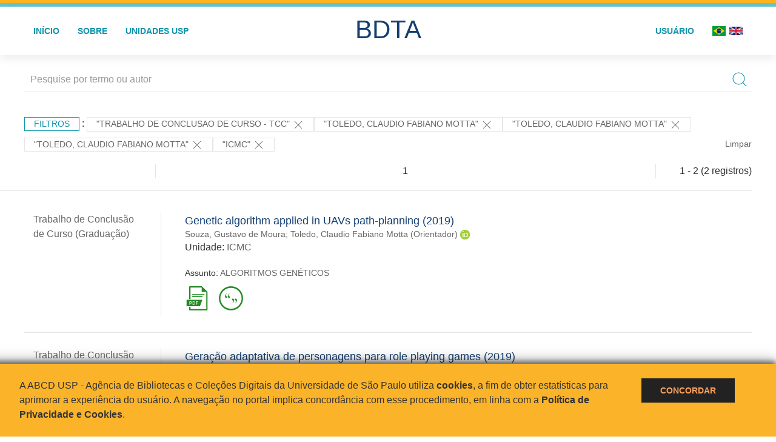

--- FILE ---
content_type: text/html; charset=UTF-8
request_url: https://bdta.abcd.usp.br/result.php?filter%5B0%5D=type%3A%22TRABALHO+DE+CONCLUSAO+DE+CURSO+-+TCC%22&filter%5B7%5D=author.person.name%3A%22Toledo%2C+Claudio+Fabiano+Motta%22&filter%5B8%5D=author.person.name%3A%22Toledo%2C+Claudio+Fabiano+Motta%22&filter%5B10%5D=author.person.name%3A%22Toledo%2C+Claudio+Fabiano+Motta%22&locale=pt_BR&filter%5B%5D=unidadeUSP:%22ICMC%22
body_size: 7568
content:
<!DOCTYPE html>
<html>
<head>
        
    <link rel="shortcut icon" href="https://bdta.abcd.usp.br/inc/images/faviconUSP.ico" type="image/x-icon">

    <script src="https://bdta.abcd.usp.br/inc/js/jquery.min.js"></script>
    <script src="https://bdta.abcd.usp.br/inc/js/jquery-ui.js"></script>
    <link rel="stylesheet" href="https://bdta.abcd.usp.br/inc/js/jquery-ui.css">
    <script src="https://bdta.abcd.usp.br/inc/js/jquery.form-validator.min.js"></script>

    <!-- Uikit - Local -->
    <link rel="stylesheet" href="https://bdta.abcd.usp.br/inc/uikit/css/uikit.min.css" />
    <script src="https://bdta.abcd.usp.br/inc/uikit/js/uikit.min.js"></script>
    <script src="https://bdta.abcd.usp.br/inc/uikit/js/uikit-icons.min.js"></script>
    <script src="https://bdta.abcd.usp.br/inc/js/visualizar-pdf-mobile.js"></script>

    <!-- USP Custom -->
    <link rel="stylesheet" href="https://bdta.abcd.usp.br/inc/css/style.css">

    <meta name="viewport" content="width=device-width, initial-scale=1">

    <script src="https://js.hcaptcha.com/1/api.js" async defer></script>
    
        <title>BDTA USP - Resultado da busca</title>

    
</head>
<body style="min-height: 45em; position: relative;">
    
<div style="height: 0.3em; background: #fcb421;"></div>
<div style="height: 0.4em; background: #64c4d2;"></div>
<div class="uk-card uk-card-default" >
<div class="uk-visible@m">
    <div id="menu" class="uk-container uk-navbar-container uk-margin uk-navbar-transparent" uk-navbar="dropbar: true; dropbar-mode: push; mode: click" uk-navbar>
        <div class="uk-navbar-left">
            <ul class="uk-navbar-nav uk-link-text">
                <li class="uk-active"><a class="uk-link-heading" href="https://bdta.abcd.usp.br/index.php">Início</a></li>
                <li class="uk-active">
                    <a href="https://bdta.abcd.usp.br/sobre.php">Sobre</a>
                </li>
                <li class="uk-active">
                    <a href="#modal-full" uk-toggle>Unidades USP</a>

                    <div id="modal-full" class="uk-modal-full" uk-modal>
                        <div class="uk-modal-dialog uk-modal-body">
                            <button class="uk-modal-close-full uk-close-large" type="button" uk-close></button>
                            <div class="uk-grid-collapse uk-child-width-1-4@s uk-flex-middle" uk-grid>
                                <div class="uk-background-cover" style="background-image: url('https://bdta.abcd.usp.br/inc/images/PracaDoRelogio-MarcosSantos.jpg');" uk-height-viewport></div>
                                <div class="uk-padding">
                                    <h3>Unidades USP</h3>
                                    				    					                                                                                        <a href="https://bdta.abcd.usp.br/result.php?filter[]=unidadeUSP:&quot;EACH&quot;" class="uk-text-small" style="color:#333">
                                                Escola de Artes, Ciências e Humanidades (EACH)                                            </a>
                                            <br/>
                                            					 
                                    					                                                                                        <a href="https://bdta.abcd.usp.br/result.php?filter[]=unidadeUSP:&quot;ECA&quot;" class="uk-text-small" style="color:#333">
                                                Escola de Comunicações e Artes (ECA)                                            </a>
                                            <br/>
                                            					 
                                    					                                                                                        <a href="https://bdta.abcd.usp.br/result.php?filter[]=unidadeUSP:&quot;EE&quot;" class="uk-text-small" style="color:#333">
                                                Escola de Enfermagem (EE)                                            </a>
                                            <br/>
                                            					 
                                    					                                                                                        <a href="https://bdta.abcd.usp.br/result.php?filter[]=unidadeUSP:&quot;EERP&quot;" class="uk-text-small" style="color:#333">
                                                Escola de Enfermagem de Ribeirão Preto (EERP)                                            </a>
                                            <br/>
                                            					 
                                    					                                                                                        <a href="https://bdta.abcd.usp.br/result.php?filter[]=unidadeUSP:&quot;EEFE&quot;" class="uk-text-small" style="color:#333">
                                                Escola de Educação Física e Esporte (EEFE)                                            </a>
                                            <br/>
                                            					 
                                    					                                                                                        <a href="https://bdta.abcd.usp.br/result.php?filter[]=unidadeUSP:&quot;EEFERP&quot;" class="uk-text-small" style="color:#333">
                                                Escola de Educação Física e Esporte de Ribeirão Preto (EEFERP)                                            </a>
                                            <br/>
                                            					 
                                    					                                                                                        <a href="https://bdta.abcd.usp.br/result.php?filter[]=unidadeUSP:&quot;EEL&quot;" class="uk-text-small" style="color:#333">
                                                Escola de Engenharia de Lorena (EEL)                                            </a>
                                            <br/>
                                            					 
                                    					                                                                                        <a href="https://bdta.abcd.usp.br/result.php?filter[]=unidadeUSP:&quot;EESC&quot;" class="uk-text-small" style="color:#333">
                                                Escola de Engenharia de São Carlos (EESC)                                            </a>
                                            <br/>
                                            					 
                                    					                                                                                        <a href="https://bdta.abcd.usp.br/result.php?filter[]=unidadeUSP:&quot;EP&quot;" class="uk-text-small" style="color:#333">
                                                Escola Politécnica (EP)                                            </a>
                                            <br/>
                                            					 
                                    					                                                                                        <a href="https://bdta.abcd.usp.br/result.php?filter[]=unidadeUSP:&quot;ESALQ&quot;" class="uk-text-small" style="color:#333">
                                                Escola Superior de Agricultura Luiz de Queiroz (ESALQ)                                            </a>
                                            <br/>
                                            					 
                                    					                                                                                        <a href="https://bdta.abcd.usp.br/result.php?filter[]=unidadeUSP:&quot;FAU&quot;" class="uk-text-small" style="color:#333">
                                                Faculdade de Arquitetura e Urbanismo (FAU)                                            </a>
                                            <br/>
                                            					 
                                    					                                                                                        <a href="https://bdta.abcd.usp.br/result.php?filter[]=unidadeUSP:&quot;FCF&quot;" class="uk-text-small" style="color:#333">
                                                Faculdade de Ciências Farmacêuticas (FCF)                                            </a>
                                            <br/>
                                            					 
                                    					                                                                                        <a href="https://bdta.abcd.usp.br/result.php?filter[]=unidadeUSP:&quot;FCFRP&quot;" class="uk-text-small" style="color:#333">
                                                Faculdade de Ciências Farmacêuticas de Ribeirão Preto (FCFRP)                                            </a>
                                            <br/>
                                            					 
                                    					                                                                                        <a href="https://bdta.abcd.usp.br/result.php?filter[]=unidadeUSP:&quot;FD&quot;" class="uk-text-small" style="color:#333">
                                                Faculdade de Direito (FD)                                            </a>
                                            <br/>
                                            					 
                                    					                                                                                        <a href="https://bdta.abcd.usp.br/result.php?filter[]=unidadeUSP:&quot;FDRP&quot;" class="uk-text-small" style="color:#333">
                                                Faculdade de Direito de Ribeirão Preto (FDRP)                                            </a>
                                            <br/>
                                            					 
                                    					                                                                                        <a href="https://bdta.abcd.usp.br/result.php?filter[]=unidadeUSP:&quot;FEA&quot;" class="uk-text-small" style="color:#333">
                                                Faculdade de Economia, Administração, Contabilidade e Atuária (FEA)                                            </a>
                                            <br/>
                                            					 
                                    					                                                                                        <a href="https://bdta.abcd.usp.br/result.php?filter[]=unidadeUSP:&quot;FEARP&quot;" class="uk-text-small" style="color:#333">
                                                Faculdade de Economia, Administração e Contabilidade de Ribeirão Preto (FEARP)                                            </a>
                                            <br/>
                                            					 
                                    					                                                                                        <a href="https://bdta.abcd.usp.br/result.php?filter[]=unidadeUSP:&quot;FE&quot;" class="uk-text-small" style="color:#333">
                                                Faculdade de Educação (FE)                                            </a>
                                            <br/>
                                                                                            </div>
                                                <div class="uk-padding">
					    					 
                                    					                                                                                        <a href="https://bdta.abcd.usp.br/result.php?filter[]=unidadeUSP:&quot;FFCLRP&quot;" class="uk-text-small" style="color:#333">
                                                Faculdade de Filosofia, Ciências e Letras de Ribeirão Preto (FFCLRP)                                            </a>
                                            <br/>
                                            					 
                                    					                                                                                        <a href="https://bdta.abcd.usp.br/result.php?filter[]=unidadeUSP:&quot;FFLCH&quot;" class="uk-text-small" style="color:#333">
                                                Faculdade de Filosofia, Letras e Ciências Humanas (FFLCH)                                            </a>
                                            <br/>
                                            					 
                                    					                                                                                        <a href="https://bdta.abcd.usp.br/result.php?filter[]=unidadeUSP:&quot;FM&quot;" class="uk-text-small" style="color:#333">
                                                Faculdade de Medicina (FM)                                            </a>
                                            <br/>
                                            					 
                                    					                                                                                        <a href="https://bdta.abcd.usp.br/result.php?filter[]=unidadeUSP:&quot;FMRP&quot;" class="uk-text-small" style="color:#333">
                                                Faculdade de Medicina de Ribeirão Preto (FMRP)                                            </a>
                                            <br/>
                                            					 
                                    					                                                                                        <a href="https://bdta.abcd.usp.br/result.php?filter[]=unidadeUSP:&quot;FMVZ&quot;" class="uk-text-small" style="color:#333">
                                                Faculdade de Medicina Veterinária e Zootecnia (FMVZ)                                            </a>
                                            <br/>
                                            					 
                                    					                                                                                        <a href="https://bdta.abcd.usp.br/result.php?filter[]=unidadeUSP:&quot;FO&quot;" class="uk-text-small" style="color:#333">
                                                Faculdade de Odontologia (FO)                                            </a>
                                            <br/>
                                            					 
                                    					                                                                                        <a href="https://bdta.abcd.usp.br/result.php?filter[]=unidadeUSP:&quot;FOB&quot;" class="uk-text-small" style="color:#333">
                                                Faculdade de Odontologia de Bauru (FOB)                                            </a>
                                            <br/>
                                            					 
                                    					                                                                                        <a href="https://bdta.abcd.usp.br/result.php?filter[]=unidadeUSP:&quot;FORP&quot;" class="uk-text-small" style="color:#333">
                                                Faculdade de Odontologia de Ribeirão Preto (FORP)                                            </a>
                                            <br/>
                                            					 
                                    					                                                                                        <a href="https://bdta.abcd.usp.br/result.php?filter[]=unidadeUSP:&quot;FSP&quot;" class="uk-text-small" style="color:#333">
                                                Faculdade de Saúde Pública (FSP)                                            </a>
                                            <br/>
                                            					 
                                    					                                                                                        <a href="https://bdta.abcd.usp.br/result.php?filter[]=unidadeUSP:&quot;FZEA&quot;" class="uk-text-small" style="color:#333">
                                                Faculdade de Zootecnia e Engenharia de Alimentos (FZEA)                                            </a>
                                            <br/>
                                            					 
                                    					                                                                                        <a href="https://bdta.abcd.usp.br/result.php?filter[]=unidadeUSP:&quot;IAU&quot;" class="uk-text-small" style="color:#333">
                                                Instituto de Arquitetura e Urbanismo (IAU)                                            </a>
                                            <br/>
                                            					 
                                    					                                                                                        <a href="https://bdta.abcd.usp.br/result.php?filter[]=unidadeUSP:&quot;IAG&quot;" class="uk-text-small" style="color:#333">
                                                Instituto de Astronomia, Geofísica e Ciências Atmosféricas (IAG)                                            </a>
                                            <br/>
                                            					 
                                    					                                                                                        <a href="https://bdta.abcd.usp.br/result.php?filter[]=unidadeUSP:&quot;IB&quot;" class="uk-text-small" style="color:#333">
                                                Instituto de Biociências (IB)                                            </a>
                                            <br/>
                                            					 
                                    					                                                                                        <a href="https://bdta.abcd.usp.br/result.php?filter[]=unidadeUSP:&quot;ICB&quot;" class="uk-text-small" style="color:#333">
                                                Instituto de Ciências Biomédicas (ICB)                                            </a>
                                            <br/>
                                            					 
                                    					                                                                                        <a href="https://bdta.abcd.usp.br/result.php?filter[]=unidadeUSP:&quot;ICMC&quot;" class="uk-text-small" style="color:#333">
                                                Instituto de Ciências Matemáticas e de Computação (ICMC)                                            </a>
                                            <br/>
                                            					 
                                    					                                                                                        <a href="https://bdta.abcd.usp.br/result.php?filter[]=unidadeUSP:&quot;IF&quot;" class="uk-text-small" style="color:#333">
                                                Instituto de Física (IF)                                            </a>
                                            <br/>
                                            					 
                                    					                                                                                        <a href="https://bdta.abcd.usp.br/result.php?filter[]=unidadeUSP:&quot;IFSC&quot;" class="uk-text-small" style="color:#333">
                                                Instituto de Física de São Carlos (IFSC)                                            </a>
                                            <br/>
                                            					 
                                    					                                                                                        <a href="https://bdta.abcd.usp.br/result.php?filter[]=unidadeUSP:&quot;IGC&quot;" class="uk-text-small" style="color:#333">
                                                Instituto de Geociências (IGc)                                            </a>
                                            <br/>
                                                                                            </div>
                                                <div class="uk-padding">
					    					 
                                    					                                                                                        <a href="https://bdta.abcd.usp.br/result.php?filter[]=unidadeUSP:&quot;IME&quot;" class="uk-text-small" style="color:#333">
                                                Instituto de Matemática e Estatística (IME)                                            </a>
                                            <br/>
                                            					 
                                    					                                                                                        <a href="https://bdta.abcd.usp.br/result.php?filter[]=unidadeUSP:&quot;IMT&quot;" class="uk-text-small" style="color:#333">
                                                Instituto de Medicina Tropical de São Paulo (IMT)                                            </a>
                                            <br/>
                                            					 
                                    					                                                                                        <a href="https://bdta.abcd.usp.br/result.php?filter[]=unidadeUSP:&quot;IP&quot;" class="uk-text-small" style="color:#333">
                                                Instituto de Psicologia (IP)                                            </a>
                                            <br/>
                                            					 
                                    					                                                                                        <a href="https://bdta.abcd.usp.br/result.php?filter[]=unidadeUSP:&quot;IQ&quot;" class="uk-text-small" style="color:#333">
                                                Instituto de Química (IQ)                                            </a>
                                            <br/>
                                            					 
                                    					                                                                                        <a href="https://bdta.abcd.usp.br/result.php?filter[]=unidadeUSP:&quot;IQSC&quot;" class="uk-text-small" style="color:#333">
                                                Instituto de Química de São Carlos (IQSC)                                            </a>
                                            <br/>
                                            					 
                                    					                                                                                        <a href="https://bdta.abcd.usp.br/result.php?filter[]=unidadeUSP:&quot;IRI&quot;" class="uk-text-small" style="color:#333">
                                                Instituto de Relações Internacionais (IRI)                                            </a>
                                            <br/>
                                            					 
                                    					                                                                                        <a href="https://bdta.abcd.usp.br/result.php?filter[]=unidadeUSP:&quot;IO&quot;" class="uk-text-small" style="color:#333">
                                                Instituto Oceanográfico (IO)                                            </a>
                                            <br/>
                                            					 
                                    					                                                                                        <a href="https://bdta.abcd.usp.br/result.php?filter[]=unidadeUSP:&quot;CEBIMAR&quot;" class="uk-text-small" style="color:#333">
                                                Centro de Biologia Marinha (CEBIMAR)                                            </a>
                                            <br/>
                                            					 
                                    					 
                                    					                                                                                        <a href="https://bdta.abcd.usp.br/result.php?filter[]=unidadeUSP:&quot;CENA&quot;" class="uk-text-small" style="color:#333">
                                                Centro de Energia Nuclear na Agricultura (CENA)                                            </a>
                                            <br/>
                                            					 
                                    					 
                                    					 
                                    					                                                                                        <a href="https://bdta.abcd.usp.br/result.php?filter[]=unidadeUSP:&quot;IEE&quot;" class="uk-text-small" style="color:#333">
                                                Instituto de Energia e Ambiente (IEE)                                            </a>
                                            <br/>
                                            					 
                                    					 
                                    					                                                                                        <a href="https://bdta.abcd.usp.br/result.php?filter[]=unidadeUSP:&quot;MAE&quot;" class="uk-text-small" style="color:#333">
                                                Museu de Arqueologia e Etnologia (MAE)                                            </a>
                                            <br/>
                                            					 
                                    					                                                                                        <a href="https://bdta.abcd.usp.br/result.php?filter[]=unidadeUSP:&quot;MAC&quot;" class="uk-text-small" style="color:#333">
                                                Museu de Arte Contemporânea (MAC)                                            </a>
                                            <br/>
                                            					 
                                    					                                                                                        <a href="https://bdta.abcd.usp.br/result.php?filter[]=unidadeUSP:&quot;MZ&quot;" class="uk-text-small" style="color:#333">
                                                Museu de Zoologia (MZ)                                            </a>
                                            <br/>
                                            					 
                                    					 
                                                                    </div>
                            </div>
                        </div>
                    </div>

                </li>
                
             </ul>
        </div>
        <div class="uk-navbar-center" style="top: 60%;">
	<a class="uk-navbar-item uk-logo" href="https://bdta.abcd.usp.br/index.php"><h1 style="font-family: Arial, sans-serif; color: #123e72;">BDTA</h1></a>
        </div>
        <div class="uk-navbar-right">
            <ul class="uk-navbar-nav">
                
                
		<li class="uk-active">
                    		    <li><a href="https://bdta.abcd.usp.br/aut/oauth.php" rel="nofollow">Usuário</a></li>
                                    </li>

			<!--<li class="uk-active"><a href="https://www.abcd.usp.br" target="_blank" rel="noopener noreferrer">ABCD USP</a></li>-->

                <!--                    <li><a href="http://bdta.abcd.usp.br/result.php?filter%5B0%5D=type%3A%22TRABALHO+DE+CONCLUSAO+DE+CURSO+-+TCC%22&filter%5B7%5D=author.person.name%3A%22Toledo%2C+Claudio+Fabiano+Motta%22&filter%5B8%5D=author.person.name%3A%22Toledo%2C+Claudio+Fabiano+Motta%22&filter%5B10%5D=author.person.name%3A%22Toledo%2C+Claudio+Fabiano+Motta%22&locale=pt_BR&filter%5B%5D=unidadeUSP:%22ICMC%22&locale=en_US"><img src="inc/images/en.png" style="width: 1.6em;">
                    </a></li>
                -->
                <li>
                                        <a href="http://bdta.abcd.usp.br/result.php?filter%5B0%5D=type%3A%22TRABALHO+DE+CONCLUSAO+DE+CURSO+-+TCC%22&filter%5B7%5D=author.person.name%3A%22Toledo%2C+Claudio+Fabiano+Motta%22&filter%5B8%5D=author.person.name%3A%22Toledo%2C+Claudio+Fabiano+Motta%22&filter%5B10%5D=author.person.name%3A%22Toledo%2C+Claudio+Fabiano+Motta%22&locale=pt_BR&filter%5B%5D=unidadeUSP:%22ICMC%22&locale=pt_BR" style="padding-right: 0.2em;">
                        <img src="https://bdta.abcd.usp.br/inc/images/br.png" style="width: 1.6em;">
                    </a>
                </li>
                <li>
                    <a href="http://bdta.abcd.usp.br/result.php?filter%5B0%5D=type%3A%22TRABALHO+DE+CONCLUSAO+DE+CURSO+-+TCC%22&filter%5B7%5D=author.person.name%3A%22Toledo%2C+Claudio+Fabiano+Motta%22&filter%5B8%5D=author.person.name%3A%22Toledo%2C+Claudio+Fabiano+Motta%22&filter%5B10%5D=author.person.name%3A%22Toledo%2C+Claudio+Fabiano+Motta%22&locale=pt_BR&filter%5B%5D=unidadeUSP:%22ICMC%22&locale=en_US" style="padding-left: 0.2em;">
                        <img src="https://bdta.abcd.usp.br/inc/images/en.png" style="width: 1.6em;">
                    </a>
                </li>
            </ul>
        </div>
    </div>
    </div>


<div class="uk-hidden@m">
    <div class="uk-offcanvas-content">

        <div class="uk-navbar-left">
            <a class="uk-navbar-toggle" href="#" uk-toggle="target: #offcanvas-nav-primary" style="color:black"><span uk-navbar-toggle-icon></span> <span class="uk-margin-small-left">Menu</span></a>
        </div>

        <div id="offcanvas-nav-primary" uk-offcanvas="overlay: true">
            <div class="uk-offcanvas-bar uk-flex uk-flex-column">

                <ul class="uk-nav uk-nav-primary uk-nav-center uk-margin-auto-vertical">
                    <li class="uk-active"><a href="index.php">Início</a></li>
                    <li class="uk-active"><a href="advanced_search.php">Busca técnica</a></li>
                    <li class="uk-nav-divider"></li>
                    <li class="uk-active"><a href="contact.php">Contato</a></li>
                    <li class="uk-active"><a href="sobre.php">Sobre</a></li>
		    <li class="uk-active"><a href="https://www.abcd.usp.br" target="_blank" rel="noopener noreferrer">ABCD USP</a></li>
                </ul>

            </div>
        </div>
    </div>
</div>

</div>

    <!-- Global site tag (gtag.js) - Google Analytics-->
<script async src="https://www.googletagmanager.com/gtag/js?id=UA-62343638-1"></script>
<script>
  window.dataLayer = window.dataLayer || [];
  function gtag(){dataLayer.push(arguments);}
  gtag('js', new Date());

  gtag('config', 'UA-62343638-1');
</script>

<script async src="https://www.googletagmanager.com/gtag/js?id=G-VCJTCE2VYE"></script>
<script>
  window.dataLayer = window.dataLayer || [];
  function gtag(){dataLayer.push(arguments);}
  gtag('js', new Date());

  gtag('config', 'G-VCJTCE2VYE');
</script>

    <div class="uk-container" style="position: relative; padding-bottom: 15em;">
        <div class="uk-width-1-1@s uk-width-1-1@m">
            <form class="uk-search uk-search-navbar uk-width-1-1" action="result.php">
                <div class="search uk-form-controls uk-margin uk-search uk-search-default uk-width-1-1@s uk-width-1-1@m uk-align-center">
                    <input type="hidden" name="fields[]" value="name">
                    <input type="hidden" name="fields[]" value="author.person.name">
                    <input type="hidden" name="fields[]" value="authorUSP.name">
                    <input type="hidden" name="fields[]" value="about">
                    <input type="hidden" name="fields[]" value="description">
                    <button class="search-button uk-search-icon-flip" uk-search-icon="ratio: 1"></button>
                    <input class="search-input uk-input" id="form-stacked-text" type="search" placeholder="Pesquise por termo ou autor" name="search[]" value="">
                </div>
            </form>
        </div>
        <div class="uk-width-1-1@s uk-width-1-1@m">
            <p class="uk-margin-top" uk-margin>
                <a href="#offcanvas-slide" class="uk-button uk-button-small uk-text-small filtros" uk-toggle>
                    Filtros                </a> :
            <!-- List of filters - Start -->
                            <a class="uk-button uk-button-default uk-button-small uk-text-small" href="http://bdta.abcd.usp.br/result.php?filter%5B7%5D=author.person.name%3A%22Toledo%2C+Claudio+Fabiano+Motta%22&filter%5B8%5D=author.person.name%3A%22Toledo%2C+Claudio+Fabiano+Motta%22&filter%5B10%5D=author.person.name%3A%22Toledo%2C+Claudio+Fabiano+Motta%22&filter%5B11%5D=unidadeUSP%3A%22ICMC%22">"TRABALHO DE CONCLUSAO DE CURSO - TCC" <span uk-icon="icon: close; ratio: 1"></span></a><a class="uk-button uk-button-default uk-button-small uk-text-small" href="http://bdta.abcd.usp.br/result.php?filter%5B0%5D=type%3A%22TRABALHO+DE+CONCLUSAO+DE+CURSO+-+TCC%22&filter%5B11%5D=unidadeUSP%3A%22ICMC%22">"Toledo, Claudio Fabiano Motta" <span uk-icon="icon: close; ratio: 1"></span></a><a class="uk-button uk-button-default uk-button-small uk-text-small" href="http://bdta.abcd.usp.br/result.php?filter%5B0%5D=type%3A%22TRABALHO+DE+CONCLUSAO+DE+CURSO+-+TCC%22&filter%5B11%5D=unidadeUSP%3A%22ICMC%22">"Toledo, Claudio Fabiano Motta" <span uk-icon="icon: close; ratio: 1"></span></a><a class="uk-button uk-button-default uk-button-small uk-text-small" href="http://bdta.abcd.usp.br/result.php?filter%5B0%5D=type%3A%22TRABALHO+DE+CONCLUSAO+DE+CURSO+-+TCC%22&filter%5B11%5D=unidadeUSP%3A%22ICMC%22">"Toledo, Claudio Fabiano Motta" <span uk-icon="icon: close; ratio: 1"></span></a><a class="uk-button uk-button-default uk-button-small uk-text-small" href="http://bdta.abcd.usp.br/result.php?filter%5B0%5D=type%3A%22TRABALHO+DE+CONCLUSAO+DE+CURSO+-+TCC%22&filter%5B7%5D=author.person.name%3A%22Toledo%2C+Claudio+Fabiano+Motta%22&filter%5B8%5D=author.person.name%3A%22Toledo%2C+Claudio+Fabiano+Motta%22&filter%5B10%5D=author.person.name%3A%22Toledo%2C+Claudio+Fabiano+Motta%22">"ICMC" <span uk-icon="icon: close; ratio: 1"></span></a>                <a class="uk-text-small" href="index.php" style="float: right;">Limpar</a>
            
                        <!-- List of filters - End -->
            </p>
        </div>
        <div class="uk-grid-divider" uk-grid>
            <div id="offcanvas-slide" uk-offcanvas>
                <div class="uk-offcanvas-bar uk-background-muted uk-text-secondary">
                    <h3 class="title">Filtros</h3>
            <!--<div class="uk-width-1-4@s uk-width-2-6@m">-->
                    <!-- Facetas - Início -->
                        <hr>
                        <ul class="uk-nav uk-nav-default uk-nav-parent-icon" uk-nav="multiple: true">
                            <li class="uk-parent"><a href="#" style="color:#123e72;">Grau</a> <ul class="uk-nav-sub"><li><div uk-grid>
                            <div class="uk-width-2-3 uk-text-small" style="color:#333"><a class="capitalize link" href="//bdta.abcd.usp.br/result.php?filter%5B0%5D=type%3A%22TRABALHO+DE+CONCLUSAO+DE+CURSO+-+TCC%22&filter%5B7%5D=author.person.name%3A%22Toledo%2C+Claudio+Fabiano+Motta%22&filter%5B8%5D=author.person.name%3A%22Toledo%2C+Claudio+Fabiano+Motta%22&filter%5B10%5D=author.person.name%3A%22Toledo%2C+Claudio+Fabiano+Motta%22&locale=pt_BR&filter%5B%5D=unidadeUSP:%22ICMC%22&filter[]=inSupportOf:&quot;Trabalho de Conclusão de Curso (Graduação)&quot;"  title="E" style="font-size: 90%">trabalho de conclusão de curso (graduação) (~2)</a></div>
                            <div class="uk-width-1-3" style="color:#333">
                            <a class="link" href="//bdta.abcd.usp.br/result.php?filter%5B0%5D=type%3A%22TRABALHO+DE+CONCLUSAO+DE+CURSO+-+TCC%22&filter%5B7%5D=author.person.name%3A%22Toledo%2C+Claudio+Fabiano+Motta%22&filter%5B8%5D=author.person.name%3A%22Toledo%2C+Claudio+Fabiano+Motta%22&filter%5B10%5D=author.person.name%3A%22Toledo%2C+Claudio+Fabiano+Motta%22&locale=pt_BR&filter%5B%5D=unidadeUSP:%22ICMC%22&notFilter[]=inSupportOf:&quot;Trabalho de Conclusão de Curso (Graduação)&quot;" title="Remover do resultado"><span uk-icon="icon: minus-circle; ratio: 1"></span></a>
                            </div></div></li></ul></li><li class="uk-parent"><a href="#" style="color:#123e72;">Unidades USP</a> <ul class="uk-nav-sub"><li><div uk-grid>
                            <div class="uk-width-2-3 uk-text-small" style="color:#333"><a class="uppercase link" href="//bdta.abcd.usp.br/result.php?filter%5B0%5D=type%3A%22TRABALHO+DE+CONCLUSAO+DE+CURSO+-+TCC%22&filter%5B7%5D=author.person.name%3A%22Toledo%2C+Claudio+Fabiano+Motta%22&filter%5B8%5D=author.person.name%3A%22Toledo%2C+Claudio+Fabiano+Motta%22&filter%5B10%5D=author.person.name%3A%22Toledo%2C+Claudio+Fabiano+Motta%22&locale=pt_BR&filter%5B%5D=unidadeUSP:%22ICMC%22&filter[]=unidadeUSP:&quot;ICMC&quot;"  title="E" style="font-size: 90%">icmc (~2)</a></div>
                            <div class="uk-width-1-3" style="color:#333">
                            <a class="link" href="//bdta.abcd.usp.br/result.php?filter%5B0%5D=type%3A%22TRABALHO+DE+CONCLUSAO+DE+CURSO+-+TCC%22&filter%5B7%5D=author.person.name%3A%22Toledo%2C+Claudio+Fabiano+Motta%22&filter%5B8%5D=author.person.name%3A%22Toledo%2C+Claudio+Fabiano+Motta%22&filter%5B10%5D=author.person.name%3A%22Toledo%2C+Claudio+Fabiano+Motta%22&locale=pt_BR&filter%5B%5D=unidadeUSP:%22ICMC%22&notFilter[]=unidadeUSP:&quot;ICMC&quot;" title="Remover do resultado"><span uk-icon="icon: minus-circle; ratio: 1"></span></a>
                            </div></div></li></ul></li><li class="uk-parent"><a href="#" style="color:#123e72;">Departamento</a> <ul class="uk-nav-sub"></ul></li><li class="uk-parent"><a href="#" style="color:#123e72;">Autores</a> <ul class="uk-nav-sub"><li><div uk-grid>
                            <div class="uk-width-2-3 uk-text-small" style="color:#333"><a class="capitalize link" href="//bdta.abcd.usp.br/result.php?filter%5B0%5D=type%3A%22TRABALHO+DE+CONCLUSAO+DE+CURSO+-+TCC%22&filter%5B7%5D=author.person.name%3A%22Toledo%2C+Claudio+Fabiano+Motta%22&filter%5B8%5D=author.person.name%3A%22Toledo%2C+Claudio+Fabiano+Motta%22&filter%5B10%5D=author.person.name%3A%22Toledo%2C+Claudio+Fabiano+Motta%22&locale=pt_BR&filter%5B%5D=unidadeUSP:%22ICMC%22&filter[]=author.person.name:&quot;Toledo, Claudio Fabiano Motta&quot;"  title="E" style="font-size: 90%">toledo, claudio fabiano motta (~2)</a></div>
                            <div class="uk-width-1-3" style="color:#333">
                            <a class="link" href="//bdta.abcd.usp.br/result.php?filter%5B0%5D=type%3A%22TRABALHO+DE+CONCLUSAO+DE+CURSO+-+TCC%22&filter%5B7%5D=author.person.name%3A%22Toledo%2C+Claudio+Fabiano+Motta%22&filter%5B8%5D=author.person.name%3A%22Toledo%2C+Claudio+Fabiano+Motta%22&filter%5B10%5D=author.person.name%3A%22Toledo%2C+Claudio+Fabiano+Motta%22&locale=pt_BR&filter%5B%5D=unidadeUSP:%22ICMC%22&notFilter[]=author.person.name:&quot;Toledo, Claudio Fabiano Motta&quot;" title="Remover do resultado"><span uk-icon="icon: minus-circle; ratio: 1"></span></a>
                            </div></div></li><li><div uk-grid>
                            <div class="uk-width-2-3 uk-text-small" style="color:#333"><a class="capitalize link" href="//bdta.abcd.usp.br/result.php?filter%5B0%5D=type%3A%22TRABALHO+DE+CONCLUSAO+DE+CURSO+-+TCC%22&filter%5B7%5D=author.person.name%3A%22Toledo%2C+Claudio+Fabiano+Motta%22&filter%5B8%5D=author.person.name%3A%22Toledo%2C+Claudio+Fabiano+Motta%22&filter%5B10%5D=author.person.name%3A%22Toledo%2C+Claudio+Fabiano+Motta%22&locale=pt_BR&filter%5B%5D=unidadeUSP:%22ICMC%22&filter[]=author.person.name:&quot;Faria, Fabrício Guedes&quot;"  title="E" style="font-size: 90%">faria, fabrício guedes (~1)</a></div>
                            <div class="uk-width-1-3" style="color:#333">
                            <a class="link" href="//bdta.abcd.usp.br/result.php?filter%5B0%5D=type%3A%22TRABALHO+DE+CONCLUSAO+DE+CURSO+-+TCC%22&filter%5B7%5D=author.person.name%3A%22Toledo%2C+Claudio+Fabiano+Motta%22&filter%5B8%5D=author.person.name%3A%22Toledo%2C+Claudio+Fabiano+Motta%22&filter%5B10%5D=author.person.name%3A%22Toledo%2C+Claudio+Fabiano+Motta%22&locale=pt_BR&filter%5B%5D=unidadeUSP:%22ICMC%22&notFilter[]=author.person.name:&quot;Faria, Fabrício Guedes&quot;" title="Remover do resultado"><span uk-icon="icon: minus-circle; ratio: 1"></span></a>
                            </div></div></li><li><div uk-grid>
                            <div class="uk-width-2-3 uk-text-small" style="color:#333"><a class="capitalize link" href="//bdta.abcd.usp.br/result.php?filter%5B0%5D=type%3A%22TRABALHO+DE+CONCLUSAO+DE+CURSO+-+TCC%22&filter%5B7%5D=author.person.name%3A%22Toledo%2C+Claudio+Fabiano+Motta%22&filter%5B8%5D=author.person.name%3A%22Toledo%2C+Claudio+Fabiano+Motta%22&filter%5B10%5D=author.person.name%3A%22Toledo%2C+Claudio+Fabiano+Motta%22&locale=pt_BR&filter%5B%5D=unidadeUSP:%22ICMC%22&filter[]=author.person.name:&quot;Souza, Gustavo de Moura&quot;"  title="E" style="font-size: 90%">souza, gustavo de moura (~1)</a></div>
                            <div class="uk-width-1-3" style="color:#333">
                            <a class="link" href="//bdta.abcd.usp.br/result.php?filter%5B0%5D=type%3A%22TRABALHO+DE+CONCLUSAO+DE+CURSO+-+TCC%22&filter%5B7%5D=author.person.name%3A%22Toledo%2C+Claudio+Fabiano+Motta%22&filter%5B8%5D=author.person.name%3A%22Toledo%2C+Claudio+Fabiano+Motta%22&filter%5B10%5D=author.person.name%3A%22Toledo%2C+Claudio+Fabiano+Motta%22&locale=pt_BR&filter%5B%5D=unidadeUSP:%22ICMC%22&notFilter[]=author.person.name:&quot;Souza, Gustavo de Moura&quot;" title="Remover do resultado"><span uk-icon="icon: minus-circle; ratio: 1"></span></a>
                            </div></div></li></ul></li><li class="uk-parent"><a href="#" style="color:#123e72;">Autores USP</a> <ul class="uk-nav-sub"><li><div uk-grid>
                            <div class="uk-width-2-3 uk-text-small" style="color:#333"><a class="capitalize link" href="//bdta.abcd.usp.br/result.php?filter%5B0%5D=type%3A%22TRABALHO+DE+CONCLUSAO+DE+CURSO+-+TCC%22&filter%5B7%5D=author.person.name%3A%22Toledo%2C+Claudio+Fabiano+Motta%22&filter%5B8%5D=author.person.name%3A%22Toledo%2C+Claudio+Fabiano+Motta%22&filter%5B10%5D=author.person.name%3A%22Toledo%2C+Claudio+Fabiano+Motta%22&locale=pt_BR&filter%5B%5D=unidadeUSP:%22ICMC%22&filter[]=authorUSP.name:&quot;FARIA, FABRICIO GUEDES&quot;"  title="E" style="font-size: 90%">faria, fabricio guedes (~1)</a></div>
                            <div class="uk-width-1-3" style="color:#333">
                            <a class="link" href="//bdta.abcd.usp.br/result.php?filter%5B0%5D=type%3A%22TRABALHO+DE+CONCLUSAO+DE+CURSO+-+TCC%22&filter%5B7%5D=author.person.name%3A%22Toledo%2C+Claudio+Fabiano+Motta%22&filter%5B8%5D=author.person.name%3A%22Toledo%2C+Claudio+Fabiano+Motta%22&filter%5B10%5D=author.person.name%3A%22Toledo%2C+Claudio+Fabiano+Motta%22&locale=pt_BR&filter%5B%5D=unidadeUSP:%22ICMC%22&notFilter[]=authorUSP.name:&quot;FARIA, FABRICIO GUEDES&quot;" title="Remover do resultado"><span uk-icon="icon: minus-circle; ratio: 1"></span></a>
                            </div></div></li><li><div uk-grid>
                            <div class="uk-width-2-3 uk-text-small" style="color:#333"><a class="capitalize link" href="//bdta.abcd.usp.br/result.php?filter%5B0%5D=type%3A%22TRABALHO+DE+CONCLUSAO+DE+CURSO+-+TCC%22&filter%5B7%5D=author.person.name%3A%22Toledo%2C+Claudio+Fabiano+Motta%22&filter%5B8%5D=author.person.name%3A%22Toledo%2C+Claudio+Fabiano+Motta%22&filter%5B10%5D=author.person.name%3A%22Toledo%2C+Claudio+Fabiano+Motta%22&locale=pt_BR&filter%5B%5D=unidadeUSP:%22ICMC%22&filter[]=authorUSP.name:&quot;SOUZA, GUSTAVO DE MOURA&quot;"  title="E" style="font-size: 90%">souza, gustavo de moura (~1)</a></div>
                            <div class="uk-width-1-3" style="color:#333">
                            <a class="link" href="//bdta.abcd.usp.br/result.php?filter%5B0%5D=type%3A%22TRABALHO+DE+CONCLUSAO+DE+CURSO+-+TCC%22&filter%5B7%5D=author.person.name%3A%22Toledo%2C+Claudio+Fabiano+Motta%22&filter%5B8%5D=author.person.name%3A%22Toledo%2C+Claudio+Fabiano+Motta%22&filter%5B10%5D=author.person.name%3A%22Toledo%2C+Claudio+Fabiano+Motta%22&locale=pt_BR&filter%5B%5D=unidadeUSP:%22ICMC%22&notFilter[]=authorUSP.name:&quot;SOUZA, GUSTAVO DE MOURA&quot;" title="Remover do resultado"><span uk-icon="icon: minus-circle; ratio: 1"></span></a>
                            </div></div></li></ul></li><li class="uk-parent"><a href="#" style="color:#123e72;">Ano de publicação</a> <ul class="uk-nav-sub"><li><div uk-grid>
                            <div class="uk-width-2-3 uk-text-small" style="color:#333"><a class="capitalize link" href="//bdta.abcd.usp.br/result.php?filter%5B0%5D=type%3A%22TRABALHO+DE+CONCLUSAO+DE+CURSO+-+TCC%22&filter%5B7%5D=author.person.name%3A%22Toledo%2C+Claudio+Fabiano+Motta%22&filter%5B8%5D=author.person.name%3A%22Toledo%2C+Claudio+Fabiano+Motta%22&filter%5B10%5D=author.person.name%3A%22Toledo%2C+Claudio+Fabiano+Motta%22&locale=pt_BR&filter%5B%5D=unidadeUSP:%22ICMC%22&filter[]=datePublished:&quot;2019&quot;"  title="E" style="font-size: 90%">2019 (~2)</a></div>
                            <div class="uk-width-1-3" style="color:#333">
                            <a class="link" href="//bdta.abcd.usp.br/result.php?filter%5B0%5D=type%3A%22TRABALHO+DE+CONCLUSAO+DE+CURSO+-+TCC%22&filter%5B7%5D=author.person.name%3A%22Toledo%2C+Claudio+Fabiano+Motta%22&filter%5B8%5D=author.person.name%3A%22Toledo%2C+Claudio+Fabiano+Motta%22&filter%5B10%5D=author.person.name%3A%22Toledo%2C+Claudio+Fabiano+Motta%22&locale=pt_BR&filter%5B%5D=unidadeUSP:%22ICMC%22&notFilter[]=datePublished:&quot;2019&quot;" title="Remover do resultado"><span uk-icon="icon: minus-circle; ratio: 1"></span></a>
                            </div></div></li></ul></li><li class="uk-parent"><a href="#" style="color:#123e72;">Assuntos</a> <ul class="uk-nav-sub"><li><div uk-grid>
                            <div class="uk-width-2-3 uk-text-small" style="color:#333"><a class="capitalize link" href="//bdta.abcd.usp.br/result.php?filter%5B0%5D=type%3A%22TRABALHO+DE+CONCLUSAO+DE+CURSO+-+TCC%22&filter%5B7%5D=author.person.name%3A%22Toledo%2C+Claudio+Fabiano+Motta%22&filter%5B8%5D=author.person.name%3A%22Toledo%2C+Claudio+Fabiano+Motta%22&filter%5B10%5D=author.person.name%3A%22Toledo%2C+Claudio+Fabiano+Motta%22&locale=pt_BR&filter%5B%5D=unidadeUSP:%22ICMC%22&filter[]=about:&quot;ALGORITMOS GENÉTICOS&quot;"  title="E" style="font-size: 90%">algoritmos genéticos (~2)</a></div>
                            <div class="uk-width-1-3" style="color:#333">
                            <a class="link" href="//bdta.abcd.usp.br/result.php?filter%5B0%5D=type%3A%22TRABALHO+DE+CONCLUSAO+DE+CURSO+-+TCC%22&filter%5B7%5D=author.person.name%3A%22Toledo%2C+Claudio+Fabiano+Motta%22&filter%5B8%5D=author.person.name%3A%22Toledo%2C+Claudio+Fabiano+Motta%22&filter%5B10%5D=author.person.name%3A%22Toledo%2C+Claudio+Fabiano+Motta%22&locale=pt_BR&filter%5B%5D=unidadeUSP:%22ICMC%22&notFilter[]=about:&quot;ALGORITMOS GENÉTICOS&quot;" title="Remover do resultado"><span uk-icon="icon: minus-circle; ratio: 1"></span></a>
                            </div></div></li></ul></li><li class="uk-parent"><a href="#" style="color:#123e72;">Idioma</a> <ul class="uk-nav-sub"><li><div uk-grid>
                            <div class="uk-width-2-3 uk-text-small" style="color:#333"><a class="capitalize link" href="//bdta.abcd.usp.br/result.php?filter%5B0%5D=type%3A%22TRABALHO+DE+CONCLUSAO+DE+CURSO+-+TCC%22&filter%5B7%5D=author.person.name%3A%22Toledo%2C+Claudio+Fabiano+Motta%22&filter%5B8%5D=author.person.name%3A%22Toledo%2C+Claudio+Fabiano+Motta%22&filter%5B10%5D=author.person.name%3A%22Toledo%2C+Claudio+Fabiano+Motta%22&locale=pt_BR&filter%5B%5D=unidadeUSP:%22ICMC%22&filter[]=language:&quot;Inglês&quot;"  title="E" style="font-size: 90%">inglês (~1)</a></div>
                            <div class="uk-width-1-3" style="color:#333">
                            <a class="link" href="//bdta.abcd.usp.br/result.php?filter%5B0%5D=type%3A%22TRABALHO+DE+CONCLUSAO+DE+CURSO+-+TCC%22&filter%5B7%5D=author.person.name%3A%22Toledo%2C+Claudio+Fabiano+Motta%22&filter%5B8%5D=author.person.name%3A%22Toledo%2C+Claudio+Fabiano+Motta%22&filter%5B10%5D=author.person.name%3A%22Toledo%2C+Claudio+Fabiano+Motta%22&locale=pt_BR&filter%5B%5D=unidadeUSP:%22ICMC%22&notFilter[]=language:&quot;Inglês&quot;" title="Remover do resultado"><span uk-icon="icon: minus-circle; ratio: 1"></span></a>
                            </div></div></li><li><div uk-grid>
                            <div class="uk-width-2-3 uk-text-small" style="color:#333"><a class="capitalize link" href="//bdta.abcd.usp.br/result.php?filter%5B0%5D=type%3A%22TRABALHO+DE+CONCLUSAO+DE+CURSO+-+TCC%22&filter%5B7%5D=author.person.name%3A%22Toledo%2C+Claudio+Fabiano+Motta%22&filter%5B8%5D=author.person.name%3A%22Toledo%2C+Claudio+Fabiano+Motta%22&filter%5B10%5D=author.person.name%3A%22Toledo%2C+Claudio+Fabiano+Motta%22&locale=pt_BR&filter%5B%5D=unidadeUSP:%22ICMC%22&filter[]=language:&quot;Português&quot;"  title="E" style="font-size: 90%">português (~1)</a></div>
                            <div class="uk-width-1-3" style="color:#333">
                            <a class="link" href="//bdta.abcd.usp.br/result.php?filter%5B0%5D=type%3A%22TRABALHO+DE+CONCLUSAO+DE+CURSO+-+TCC%22&filter%5B7%5D=author.person.name%3A%22Toledo%2C+Claudio+Fabiano+Motta%22&filter%5B8%5D=author.person.name%3A%22Toledo%2C+Claudio+Fabiano+Motta%22&filter%5B10%5D=author.person.name%3A%22Toledo%2C+Claudio+Fabiano+Motta%22&locale=pt_BR&filter%5B%5D=unidadeUSP:%22ICMC%22&notFilter[]=language:&quot;Português&quot;" title="Remover do resultado"><span uk-icon="icon: minus-circle; ratio: 1"></span></a>
                            </div></div></li></ul></li><li class="uk-parent"><a href="#" style="color:#123e72;">Agência de fomento</a> <ul class="uk-nav-sub"></ul></li>			    			    			    <li class="uk-parent"><a href="#" style="color:#123e72;">Palavras-chave do autor</a> <ul class="uk-nav-sub"></ul></li>                        </ul>
                                                <!-- Facetas - Fim -->

                        <hr>

                        <!-- Limitar por data - Início -->
                        <form class="uk-text-small">
                            <fieldset>
                                <legend>Limitar por data</legend>
                                <script>
                                    $( function() {
                                    $( "#limitar-data" ).slider({
                                    range: true,
                                    min: 1900,
                                    max: 2030,
                                    values: [ 1900, 2030 ],
                                    slide: function( event, ui ) {
                                        $( "#date" ).val( "datePublished:[" + ui.values[ 0 ] + " TO " + ui.values[ 1 ] + "]" );
                                    }
                                    });
                                    $( "#date" ).val( "datePublished:[" + $( "#limitar-data" ).slider( "values", 0 ) +
                                    " TO " + $( "#limitar-data" ).slider( "values", 1 ) + "]");
                                    } );
                                </script>
                                <p>
                                <label for="date">Selecionar período de tempo:</label>
                                <input class="uk-input" type="text" id="date" readonly style="border:0; color:#f6931f;" name="range[]">
                                </p>
                                <div id="limitar-data" class="uk-margin-bottom"></div>
                                                                                                                                            <input type="hidden" name="filter[]" value="type:&quot;TRABALHO DE CONCLUSAO DE CURSO - TCC&quot;">
                                                                            <input type="hidden" name="filter[]" value="author.person.name:&quot;Toledo, Claudio Fabiano Motta&quot;">
                                                                            <input type="hidden" name="filter[]" value="author.person.name:&quot;Toledo, Claudio Fabiano Motta&quot;">
                                                                            <input type="hidden" name="filter[]" value="author.person.name:&quot;Toledo, Claudio Fabiano Motta&quot;">
                                                                            <input type="hidden" name="filter[]" value="unidadeUSP:&quot;ICMC&quot;">
                                                                                                    <button class="uk-button uk-button-primary uk-button-small">Limitar datas</button>
                            </fieldset>
                        </form>
                        <!-- Limitar por data - Fim -->

                
            </div>
        </div>

            <div class="uk-width-1-1">

            <!-- Vocabulário controlado - Início
                                                                                                                                                                                                                                                    Vocabulário controlado - Fim -->

            <!-- Informações sobre autores USP - Início
                        Informações sobre autores USP - Fim -->

            <!-- Navegador de resultados - Início -->
            <div class="uk-grid-divider uk-child-width-expand@s menu" uk-grid><div class="uk-width-1-5@m"></div><div class="uk-width-expand@m"><ul class="uk-pagination uk-flex-center"><li class="uk-active">1</li></ul></div><div class="uk-width-auto@m"><p class="uk-text-center">1 - 2 (2&nbsp;registros)</p></div></div>            <!-- Navegador de resultados - Fim -->

            <hr class="uk-grid-divider">

                <!-- Resultados -->
                <div class="uk-width-1-1 uk-margin-top uk-description-list-divider">
                    <ul class="uk-list uk-list-divider">
                        <li><div class="uk-grid-divider uk-padding-small" uk-grid><div class="uk-width-1-5@m"><p><a href="https://bdta.abcd.usp.br/result.php?filter[]=inSupportOf:&quot;Trabalho de Conclusão de Curso (Graduação)&quot;&filter%5B0%5D=type%3A%22TRABALHO+DE+CONCLUSAO+DE+CURSO+-+TCC%22&filter%5B7%5D=author.person.name%3A%22Toledo%2C+Claudio+Fabiano+Motta%22&filter%5B8%5D=author.person.name%3A%22Toledo%2C+Claudio+Fabiano+Motta%22&filter%5B10%5D=author.person.name%3A%22Toledo%2C+Claudio+Fabiano+Motta%22&locale=pt_BR&filter%5B%5D=unidadeUSP:%22ICMC%22">Trabalho de Conclusão de Curso (Graduação)</a></p></div><div class="uk-width-4-5@m"><article class="uk-article"><p class="uk-text-lead uk-margin-remove title-link"><a class="uk-link-reset" href="item/002987226">Genetic algorithm applied in UAVs path-planning (2019)</a></p><p class="uk-article-meta uk-margin-remove"  style="color: #666"><a class="link" href="result.php?filter[]=author.person.name:&quot;Souza, Gustavo de Moura&quot;">Souza, Gustavo de Moura</a>; <a class="link" href="result.php?filter[]=author.person.name:&quot;Toledo, Claudio Fabiano Motta&quot;">Toledo, Claudio Fabiano Motta (Orientador)</a> <a href="https://orcid.org/0000-0003-4776-8052"><img src="inc/images/orcid_16x16.png"></a></p>Unidade: <a href="result.php?filter[]=unidadeUSP:&quot;ICMC&quot;">ICMC</a></p><p class="uk-text-small uk-margin-remove">Assunto: <a href="result.php?filter[]=about:&quot;ALGORITMOS GENÉTICOS&quot;">ALGORITMOS GENÉTICOS</a><div class="" style="margin-top: 0.7em; margin-bottom: 0.7em;"><a id="button" href="https://bdta.abcd.usp.br/directbitstream/46bcc039-bf3c-47a3-960e-87530cf1944d/gustavo%20de%20moura%20souza.pdf" target="_blank" rel="noopener noreferrer" style="margin-right: 1em;" uk-tooltip="Versão Publicada"><img class="result-icons" src="../inc/images/pdf_publicado.svg" alt="Versão Publicada"></a><a class="uk-link-text link" href="#" uk-toggle="target: #citacao002987226; animation: uk-animation-fade" uk-tooltip="Como citar" uk-toggle><img class="result-icons"  src="inc/images/citacao.svg" alt="Como citar"></a><div id="citacao002987226" class="uk-flex-top" uk-modal><div class="uk-modal-dialog uk-margin-auto-vertical"><button class="uk-modal-close-default" type="button" uk-close></button><div class="uk-h6 uk-margin-top"><div class="uk-alert-danger" uk-alert>A citação é gerada automaticamente e pode não estar totalmente de acordo com as normas</div><ul class="citation"><li class="uk-margin-top"><p><strong>ABNT</strong></p><div class="csl-bib-body"><div class="csl-entry">SOUZA,  Gustavo de Moura. <span style="font-weight: bold;" >Genetic algorithm applied in UAVs path-planning</span>. 2019. Trabalho de Conclusão de Curso (Graduação) –  Instituto de Ciências Matemáticas e de Computação, Universidade de São Paulo, São Carlos, 2019. Disponível em: https://bdta.abcd.usp.br/directbitstream/46bcc039-bf3c-47a3-960e-87530cf1944d/gustavo%20de%20moura%20souza.pdf. Acesso em: 24 jan. 2026. </div></div></li><li class="uk-margin-top"><p><strong>APA</strong></p><div class="csl-bib-body"><div style="  text-indent: -25px; padding-left: 25px;"><div class="csl-entry">Souza,  G.  de M.  (2019).  <span style="font-style: italic;" >Genetic algorithm applied in UAVs path-planning</span> (Trabalho de Conclusão de Curso (Graduação).  Instituto de Ciências Matemáticas e de Computação, Universidade de São Paulo, São Carlos. Recuperado de https://bdta.abcd.usp.br/directbitstream/46bcc039-bf3c-47a3-960e-87530cf1944d/gustavo%20de%20moura%20souza.pdf</div></div></div></li><li class="uk-margin-top"><p><strong>NLM</strong></p><div class="csl-bib-body"><div class="csl-entry">Souza  G de M. Genetic algorithm applied in UAVs path-planning [Internet]. 2019 ;[citado 2026 jan. 24 ] Available from: https://bdta.abcd.usp.br/directbitstream/46bcc039-bf3c-47a3-960e-87530cf1944d/gustavo%20de%20moura%20souza.pdf</div></div></li><li class="uk-margin-top"><p><strong>Vancouver</strong></p><div class="csl-bib-body"><div class="csl-entry">Souza  G de M. Genetic algorithm applied in UAVs path-planning [Internet]. 2019 ;[citado 2026 jan. 24 ] Available from: https://bdta.abcd.usp.br/directbitstream/46bcc039-bf3c-47a3-960e-87530cf1944d/gustavo%20de%20moura%20souza.pdf</div></div></li></ul></div></div></div></div></article></div></div></li><li><div class="uk-grid-divider uk-padding-small" uk-grid><div class="uk-width-1-5@m"><p><a href="https://bdta.abcd.usp.br/result.php?filter[]=inSupportOf:&quot;Trabalho de Conclusão de Curso (Graduação)&quot;&filter%5B0%5D=type%3A%22TRABALHO+DE+CONCLUSAO+DE+CURSO+-+TCC%22&filter%5B7%5D=author.person.name%3A%22Toledo%2C+Claudio+Fabiano+Motta%22&filter%5B8%5D=author.person.name%3A%22Toledo%2C+Claudio+Fabiano+Motta%22&filter%5B10%5D=author.person.name%3A%22Toledo%2C+Claudio+Fabiano+Motta%22&locale=pt_BR&filter%5B%5D=unidadeUSP:%22ICMC%22">Trabalho de Conclusão de Curso (Graduação)</a></p></div><div class="uk-width-4-5@m"><article class="uk-article"><p class="uk-text-lead uk-margin-remove title-link"><a class="uk-link-reset" href="item/002957698">Geração adaptativa de personagens para role playing games (2019)</a></p><p class="uk-article-meta uk-margin-remove"  style="color: #666"><a class="link" href="result.php?filter[]=author.person.name:&quot;Faria, Fabrício Guedes&quot;">Faria, Fabrício Guedes</a>; <a class="link" href="result.php?filter[]=author.person.name:&quot;Toledo, Claudio Fabiano Motta&quot;">Toledo, Claudio Fabiano Motta (Orientador)</a> <a href="https://orcid.org/0000-0003-4776-8052"><img src="inc/images/orcid_16x16.png"></a></p>Unidade: <a href="result.php?filter[]=unidadeUSP:&quot;ICMC&quot;">ICMC</a></p><p class="uk-text-small uk-margin-remove">Assunto: <a href="result.php?filter[]=about:&quot;ALGORITMOS GENÉTICOS&quot;">ALGORITMOS GENÉTICOS</a><div class="" style="margin-top: 0.7em; margin-bottom: 0.7em;"><a id="button" href="https://bdta.abcd.usp.br/directbitstream/4e6c9978-f469-4fb2-828f-b31186e1986f/Fabricio_Guedes.pdf" target="_blank" rel="noopener noreferrer" style="margin-right: 1em;" uk-tooltip="Versão Publicada"><img class="result-icons" src="../inc/images/pdf_publicado.svg" alt="Versão Publicada"></a><a class="uk-link-text link" href="#" uk-toggle="target: #citacao002957698; animation: uk-animation-fade" uk-tooltip="Como citar" uk-toggle><img class="result-icons"  src="inc/images/citacao.svg" alt="Como citar"></a><div id="citacao002957698" class="uk-flex-top" uk-modal><div class="uk-modal-dialog uk-margin-auto-vertical"><button class="uk-modal-close-default" type="button" uk-close></button><div class="uk-h6 uk-margin-top"><div class="uk-alert-danger" uk-alert>A citação é gerada automaticamente e pode não estar totalmente de acordo com as normas</div><ul class="citation"><li class="uk-margin-top"><p><strong>ABNT</strong></p><div class="csl-bib-body"><div class="csl-entry">FARIA,  Fabrício Guedes. <span style="font-weight: bold;" >Geração adaptativa de personagens para role playing games</span>. 2019. Trabalho de Conclusão de Curso (Graduação) – ICMC, São Carlos, 2019. Disponível em: https://bdta.abcd.usp.br/directbitstream/4e6c9978-f469-4fb2-828f-b31186e1986f/Fabricio_Guedes.pdf. Acesso em: 24 jan. 2026. </div></div></li><li class="uk-margin-top"><p><strong>APA</strong></p><div class="csl-bib-body"><div style="  text-indent: -25px; padding-left: 25px;"><div class="csl-entry">Faria,  F. G.  (2019).  <span style="font-style: italic;" >Geração adaptativa de personagens para role playing games</span> (Trabalho de Conclusão de Curso (Graduação). ICMC, São Carlos. Recuperado de https://bdta.abcd.usp.br/directbitstream/4e6c9978-f469-4fb2-828f-b31186e1986f/Fabricio_Guedes.pdf</div></div></div></li><li class="uk-margin-top"><p><strong>NLM</strong></p><div class="csl-bib-body"><div class="csl-entry">Faria  FG. Geração adaptativa de personagens para role playing games [Internet]. 2019 ;[citado 2026 jan. 24 ] Available from: https://bdta.abcd.usp.br/directbitstream/4e6c9978-f469-4fb2-828f-b31186e1986f/Fabricio_Guedes.pdf</div></div></li><li class="uk-margin-top"><p><strong>Vancouver</strong></p><div class="csl-bib-body"><div class="csl-entry">Faria  FG. Geração adaptativa de personagens para role playing games [Internet]. 2019 ;[citado 2026 jan. 24 ] Available from: https://bdta.abcd.usp.br/directbitstream/4e6c9978-f469-4fb2-828f-b31186e1986f/Fabricio_Guedes.pdf</div></div></li></ul></div></div></div></div></article></div></div></li>                    </ul>

                <hr class="uk-grid-divider">

                <!-- Navegador de resultados - Início -->
                <div class="uk-grid-divider uk-child-width-expand@s menu" uk-grid><div class="uk-width-1-5@m"></div><div class="uk-width-expand@m"><ul class="uk-pagination uk-flex-center"><li class="uk-active">1</li></ul></div><div class="uk-width-auto@m"><p class="uk-text-center">1 - 2 (2&nbsp;registros)</p></div></div>                <!-- Navegador de resultados - Fim -->

                <!-- Gráfico do ano - Início -->
            <!-- Gráfico do ano - Fim -->
            </div>
        </div>
        <!--<hr class="uk-grid-divider">-->


    </div>

    </div>
    <div style="position: relative; max-width: initial;">
        <div class="uk-container uk-margin" style="position: absolute; bottom: 0px; left: 0px; right: 0px; max-width: initial; background: #f8f8f8; margin-bottom: 0px; padding-bottom: 1em;">
	<div class="uk-grid" style="width: 100vw; max-width: 1200px; margin: 0 auto;">
    <div class="uk-width-1-2@m uk-width-1-2@s">
	    <p id="logos-rodape"class="uk-text-small uk-text-left uk-text-left@m">
	    	<a href="https://www.usp.br" target="_blank" rel="noopener noreferrer" style="font-family: arial; font-size:2.5em; font-weight: bold; line-height: 2.5em; color: #123e72">
    			<img src="https://bdta.abcd.usp.br/inc/images/usp-logo-png.png" style="width: 2.5em;">
    		</a>
    		<!--<strong>Universidade de São Paulo</strong>-->
		<a href="https://www.abcd.usp.br" target="_blank" rel="noopener noreferrer" style="font-family: arial; font-size:2.5em; font-weight: bold; line-height: 2.5em; color: #123e72">
    			<img src="https://bdta.abcd.usp.br/inc/images/ABCD_mini.png" style="height: 1.2em;">
		</a>
		<a href="https://www.abcd.usp.br/sobre/missao-visao-e-valores/parceiraagenda2030/" target="_blank" rel="noopener noreferrer" style="font-family: arial; font-size:2.5em; font-weight: bold; line-height: 2.5em; color: #123e72" alt="Agência parceira da Agenda 2030" class="wp-image-104684" style="width:250px" title="Agência parceira da Agenda 2030">
                        <img src="https://bdta.abcd.usp.br/inc/images/logo-ods-black-text.png" style="height: 1.6em;">
                </a>

	    </p>
	</div>
	<div class="uk-width-1-2@m uk-width-1-2@s uk-align-center@s uk-padding-small">
		<div id="sub-menu" class="uk-navbar-container" uk-navbar>
		    <div class="uk-navbar-right">
		        <ul class="uk-navbar-nav">
		            <li>
	                        <a class="uk-link-muted" href="https://bdta.abcd.usp.br/politicas.php">Política de Privacidade</a>
	                    </li>
		            
                            <li>
	                        <a class="uk-link-muted" href="https://bdta.abcd.usp.br/advanced_search.php">Busca técnica</a>
	                    </li>

	                    <li>
	                        <a href="https://bdta.abcd.usp.br/contact.php">Contato</a>
	                    </li>
		        </ul>
		    </div>
		</div>


	</div>
	<div class="uk-text-center uk-width-1-1 uk-text-center">
	    <p class="uk-text-small ">
	    	Biblioteca Digital de Trabalhos Acadêmicos da Universidade de São Paulo &nbsp;&nbsp;&nbsp; 2012 - 2026	    </p>
	</div>
</div>
</div>
<script src="https://bdta.abcd.usp.br/inc/js/politica.js">
<script>
  $.validate({
      lang : 'pt',
      modules : 'sanitize',
      modules : 'file'
  });  
</script>
    </div>

    <script>
    $('[data-uk-pagination]').on('select.uk.pagination', function(e, pageIndex){
        var url = window.location.href.split('&page')[0];
        window.location=url +'&page='+ (pageIndex+1);
    });
    </script>

<div id="offcanvas" class="uk-offcanvas">
    <div class="uk-offcanvas-bar">
        <ul class="uk-nav uk-nav-offcanvas">
            <li class="uk-active">
                <a href="index.php">Início</a>
            </li>
            <li>
                <a href="advanced_search.php">Busca técnica</a>
            </li>
            <li>
                <a href="contato.php">Contato</a>
            </li>
                            <li><a href="aut/oauth.php">Login</a></li>
                        <li>
                <a href="about.php">Sobre</a>
            </li>
        </ul>
    </div>
</div>

<!-- ###### Script para criar o pop-up do popterms ###### -->
<script>
    function creaPopup(url)
    {
      tesauro=window.open(url,
      "Tesauro",
      "directories=no, menubar =no,status=no,toolbar=no,location=no,scrollbars=yes,fullscreen=no,height=600,width=450,left=500,top=0"
      )
    }
 </script> 
</body>
</html>
